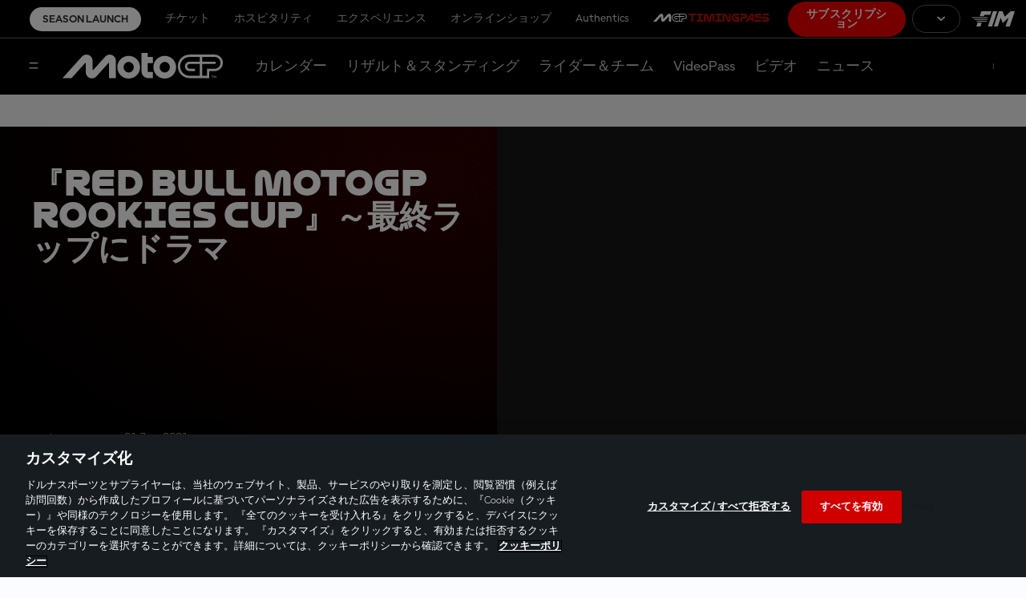

--- FILE ---
content_type: image/svg+xml
request_url: https://www.motogp.com/resources/v8.17.7/i/svg-files/elements/desktop-background-grid.svg
body_size: 1302
content:
<svg xmlns="http://www.w3.org/2000/svg" width="268" height="398" fill="none"><g clip-path="url(#a)"><mask id="b" width="325" height="182" x="-31" y="15" maskUnits="userSpaceOnUse" style="mask-type:alpha"><path fill="#fff" d="M-30.785 15.393h324.424V196.55H-30.785z"/></mask><g fill="#181C21" fill-opacity=".05" fill-rule="evenodd" clip-rule="evenodd" mask="url(#b)"><path d="M26.574 24.672c.792-1.532 2.694-2.747 4.226-2.747h10.302l-4.966 9.51c-.792 1.532-2.694 2.747-4.226 2.747H21.608l4.966-9.51Zm.476 21.714c.739-1.374 2.43-2.483 3.803-2.483h9.298l-4.49 8.558c-.74 1.374-2.43 2.483-3.804 2.483h-9.298l4.49-8.559Zm.475 21.66c.634-1.215 2.166-2.219 3.381-2.219H39.2l-4.015 7.66c-.634 1.216-2.166 2.22-3.38 2.22H23.51l4.015-7.66ZM28 89.76c.581-1.057 1.902-1.955 2.959-1.955h7.29l-3.54 6.71c-.58 1.056-1.901 1.954-2.958 1.954h-7.29l3.487-6.71H28Zm.423 21.66c.476-.951 1.638-1.69 2.589-1.69h6.287l-3.012 5.811c-.475.898-1.637 1.691-2.588 1.691h-6.287l3.011-5.812Zm.475 21.714c.423-.793 1.374-1.427 2.166-1.427h5.284l-2.536 4.861c-.423.792-1.374 1.426-2.166 1.426h-5.284l2.536-4.86Zm.476 21.66c.317-.634 1.11-1.109 1.743-1.109h4.28l-2.06 3.962c-.318.634-1.11 1.11-1.744 1.11h-4.28l2.061-3.963Zm.476 21.714c.264-.476.845-.845 1.32-.845h3.276l-1.585 3.011c-.264.475-.845.845-1.321.845h-3.275l1.584-3.011ZM47.495 24.672c.792-1.532 2.694-2.747 4.226-2.747h10.302l-4.966 9.51c-.792 1.532-2.694 2.747-4.226 2.747H42.529l4.966-9.51Zm.475 21.714c.74-1.374 2.43-2.483 3.804-2.483h9.298l-4.49 8.558c-.74 1.374-2.43 2.483-3.804 2.483H43.48l4.49-8.559Zm.476 21.66c.634-1.215 2.166-2.219 3.381-2.219h8.295l-4.016 7.66c-.634 1.216-2.166 2.22-3.38 2.22H44.43l4.015-7.66Zm.423 21.714c.58-1.057 1.901-1.955 2.958-1.955h7.29l-3.486 6.71c-.581 1.056-1.902 1.954-2.959 1.954h-7.29l3.487-6.71Zm.475 21.66c.475-.951 1.638-1.69 2.589-1.69h6.287l-3.012 5.811c-.475.898-1.637 1.691-2.588 1.691h-6.287l3.011-5.812Zm.476 21.714c.422-.793 1.373-1.427 2.166-1.427h5.283l-2.536 4.861c-.423.792-1.374 1.426-2.166 1.426h-5.283l2.536-4.86Zm.475 21.66c.317-.634 1.11-1.109 1.743-1.109h4.28l-2.06 3.962c-.318.634-1.11 1.11-1.744 1.11h-4.28l2.061-3.963Zm.475 21.714c.265-.476.846-.845 1.321-.845h3.276l-1.585 3.011c-.264.475-.845.845-1.32.845h-3.277l1.585-3.011Z"/><path d="M26.574 24.672c.792-1.532 2.694-2.747 4.226-2.747h10.302l-4.966 9.51c-.792 1.532-2.694 2.747-4.226 2.747H21.608l4.966-9.51Zm.476 21.714c.739-1.374 2.43-2.483 3.803-2.483h9.298l-4.49 8.558c-.74 1.374-2.43 2.483-3.804 2.483h-9.298l4.49-8.559Zm.475 21.66c.634-1.215 2.166-2.219 3.381-2.219H39.2l-4.015 7.66c-.634 1.216-2.166 2.22-3.38 2.22H23.51l4.015-7.66ZM28 89.76c.581-1.057 1.902-1.955 2.959-1.955h7.29l-3.54 6.71c-.58 1.056-1.901 1.954-2.958 1.954h-7.29l3.487-6.71H28Zm.423 21.66c.476-.951 1.638-1.69 2.589-1.69h6.287l-3.012 5.811c-.475.898-1.637 1.691-2.588 1.691h-6.287l3.011-5.812Zm.475 21.714c.423-.793 1.374-1.427 2.166-1.427h5.284l-2.536 4.861c-.423.792-1.374 1.426-2.166 1.426h-5.284l2.536-4.86Zm.476 21.66c.317-.634 1.11-1.109 1.743-1.109h4.28l-2.06 3.962c-.318.634-1.11 1.11-1.744 1.11h-4.28l2.061-3.963Zm.476 21.714c.264-.476.845-.845 1.32-.845h3.276l-1.585 3.011c-.264.475-.845.845-1.321.845h-3.275l1.584-3.011ZM68.416 24.672c.793-1.532 2.694-2.747 4.227-2.747h10.302l-4.967 9.51c-.792 1.532-2.694 2.747-4.226 2.747H63.45l4.966-9.51Zm.475 21.714c.74-1.374 2.43-2.483 3.804-2.483h9.299l-4.491 8.558c-.74 1.374-2.43 2.483-3.804 2.483h-9.298l4.49-8.559Zm.476 21.66c.634-1.215 2.166-2.219 3.381-2.219h8.295l-4.016 7.66c-.633 1.216-2.166 2.22-3.38 2.22h-8.295l4.015-7.66Zm.423 21.714c.58-1.057 1.901-1.955 2.958-1.955h7.29l-3.486 6.71c-.581 1.056-1.902 1.954-2.959 1.954h-7.29l3.486-6.71Zm.475 21.66c.476-.951 1.638-1.69 2.589-1.69h6.287l-3.012 5.811c-.475.898-1.637 1.691-2.588 1.691h-6.287l3.011-5.812Zm.475 21.714c.423-.793 1.374-1.427 2.167-1.427h5.283l-2.536 4.861c-.423.792-1.374 1.426-2.166 1.426h-5.283l2.536-4.86Zm.476 21.66c.317-.634 1.11-1.109 1.744-1.109h4.279l-2.06 3.962c-.318.634-1.11 1.11-1.744 1.11h-4.28l2.061-3.963Zm.475 21.714c.264-.476.846-.845 1.321-.845h3.276l-1.585 3.011c-.264.475-.846.845-1.321.845h-3.276l1.585-3.011ZM89.337 24.672c.792-1.532 2.694-2.747 4.226-2.747h10.302l-4.966 9.51c-.792 1.532-2.694 2.747-4.226 2.747H84.37l4.966-9.51Zm.475 21.714c.74-1.374 2.43-2.483 3.804-2.483h9.298l-4.49 8.558c-.74 1.374-2.43 2.483-3.804 2.483h-9.298l4.49-8.559Zm.423 21.66c.634-1.215 2.166-2.219 3.381-2.219h8.295l-4.015 7.66c-.634 1.216-2.166 2.22-3.382 2.22H86.22l4.015-7.66Zm.475 21.714c.582-1.057 1.903-1.955 2.96-1.955h7.29l-3.54 6.71c-.581 1.056-1.902 1.954-2.958 1.954H87.17l3.487-6.71h.053Zm.476 21.66c.475-.951 1.638-1.69 2.589-1.69h6.287l-3.012 5.811c-.475.898-1.638 1.691-2.588 1.691h-6.287l3.011-5.812Zm.476 21.714c.422-.793 1.373-1.427 2.166-1.427h5.283l-2.536 4.861c-.423.792-1.374 1.426-2.166 1.426h-5.283l2.535-4.86Zm.475 21.66c.317-.634 1.11-1.109 1.743-1.109h4.28l-2.06 3.962c-.318.634-1.11 1.11-1.744 1.11h-4.28l2.06-3.963Zm.423 21.714c.264-.476.845-.845 1.32-.845h3.276l-1.585 3.011c-.264.475-.845.845-1.32.845h-3.276l1.585-3.011Zm17.698-151.836c.792-1.532 2.694-2.747 4.226-2.747h10.302l-4.966 9.51c-.792 1.532-2.694 2.747-4.226 2.747h-10.302l4.966-9.51Zm.423 21.714c.739-1.374 2.43-2.483 3.804-2.483h9.298l-4.491 8.558c-.74 1.374-2.43 2.483-3.804 2.483h-9.298l4.491-8.559Zm.475 21.66c.634-1.215 2.166-2.219 3.381-2.219h8.295l-4.015 7.66c-.634 1.216-2.166 2.22-3.382 2.22h-8.294l4.015-7.66Zm.476 21.714c.581-1.057 1.902-1.955 2.958-1.955h7.291l-3.54 6.71c-.581 1.056-1.902 1.954-2.958 1.954h-7.291l3.487-6.71h.053Zm.475 21.66c.476-.951 1.638-1.69 2.589-1.69h6.287l-3.012 5.811c-.475.898-1.637 1.691-2.588 1.691h-6.287l3.011-5.812Zm.476 21.714c.422-.793 1.373-1.427 2.166-1.427h5.283l-2.536 4.861c-.423.792-1.374 1.426-2.166 1.426h-5.283l2.536-4.86Zm.422 21.66c.317-.634 1.11-1.109 1.744-1.109h4.279l-2.06 3.962c-.317.634-1.11 1.11-1.744 1.11h-4.279l2.06-3.963Zm.476 21.714c.264-.476.845-.845 1.32-.845h3.276l-1.585 3.011c-.264.475-.845.845-1.321.845h-3.275l1.585-3.011Zm17.698-151.836c.793-1.532 2.694-2.747 4.227-2.747h10.302l-4.966 9.51c-.793 1.532-2.695 2.747-4.227 2.747h-10.302l4.966-9.51Zm.423 21.714c.739-1.374 2.43-2.483 3.804-2.483h9.298l-4.491 8.558c-.739 1.374-2.43 2.483-3.804 2.483h-9.298l4.491-8.559Zm.475 21.66c.634-1.215 2.166-2.219 3.381-2.219h8.295l-4.015 7.66c-.634 1.216-2.166 2.22-3.382 2.22h-8.294l4.015-7.66Zm.476 21.714c.581-1.057 1.902-1.955 2.958-1.955h7.291l-3.487 6.71c-.581 1.056-1.902 1.954-2.959 1.954h-7.29l3.487-6.71Zm.475 21.66c.476-.951 1.638-1.69 2.589-1.69h6.287l-3.012 5.811c-.475.898-1.637 1.691-2.588 1.691h-6.287l3.011-5.812Zm.476 21.714c.422-.793 1.373-1.427 2.166-1.427h5.283l-2.536 4.861c-.423.792-1.374 1.426-2.166 1.426h-5.283l2.536-4.86Zm.422 21.66c.317-.634 1.11-1.109 1.744-1.109h4.279l-2.06 3.962c-.317.634-1.11 1.11-1.744 1.11h-4.279l2.06-3.963Zm.476 21.714c.264-.476.845-.845 1.321-.845h3.275l-1.585 3.011c-.264.475-.845.845-1.321.845h-3.275l1.585-3.011Zm17.645-151.836c.793-1.532 2.695-2.747 4.227-2.747h10.302l-4.966 9.51c-.793 1.532-2.695 2.747-4.227 2.747h-10.302l4.966-9.51Zm.476 21.714c.739-1.374 2.43-2.483 3.804-2.483h9.298l-4.491 8.558c-.739 1.374-2.43 2.483-3.804 2.483h-9.298l4.491-8.559Zm.475 21.66c.634-1.215 2.166-2.219 3.381-2.219h8.295l-4.015 7.66c-.634 1.216-2.166 2.22-3.381 2.22h-8.295l4.015-7.66Zm.476 21.714c.581-1.057 1.902-1.955 2.958-1.955h7.291l-3.487 6.71c-.581 1.056-1.902 1.954-2.958 1.954h-7.291l3.487-6.71Zm.475 21.66c.476-.951 1.638-1.69 2.589-1.69h6.287l-3.012 5.811c-.475.898-1.637 1.691-2.588 1.691h-6.287l3.011-5.812Zm.423 21.714c.422-.793 1.373-1.427 2.166-1.427h5.283l-2.536 4.861c-.423.792-1.374 1.426-2.166 1.426h-5.283l2.536-4.86Zm.475 21.66c.317-.634 1.11-1.109 1.744-1.109h4.279l-2.06 3.962c-.317.634-1.11 1.11-1.744 1.11h-4.279l2.06-3.963Zm.476 21.714c.264-.476.845-.845 1.32-.845h3.276l-1.585 3.011c-.264.475-.845.845-1.321.845h-3.275l1.585-3.011Zm17.645-151.836c.793-1.532 2.695-2.747 4.227-2.747h10.302l-4.966 9.51c-.793 1.532-2.695 2.747-4.227 2.747h-10.302l4.966-9.51Zm.476 21.714c.739-1.374 2.43-2.483 3.804-2.483h9.298l-4.491 8.558c-.739 1.374-2.43 2.483-3.804 2.483h-9.298l4.491-8.559Zm.475 21.66c.634-1.215 2.166-2.219 3.381-2.219h8.295l-4.015 7.66c-.634 1.216-2.166 2.22-3.382 2.22h-8.294l4.015-7.66Zm.476 21.714c.581-1.057 1.902-1.955 2.958-1.955h7.291l-3.487 6.71c-.581 1.056-1.902 1.954-2.958 1.954h-7.291l3.487-6.71Zm.475 21.66c.476-.951 1.638-1.69 2.589-1.69h6.287l-3.012 5.811c-.475.898-1.637 1.691-2.588 1.691h-6.287l3.011-5.812Zm.423 21.714c.423-.793 1.374-1.427 2.166-1.427h5.283l-2.536 4.861c-.422.792-1.373 1.426-2.166 1.426h-5.283l2.536-4.86Zm.475 21.66c.317-.634 1.11-1.109 1.744-1.109h4.279l-2.06 3.962c-.317.634-1.11 1.11-1.744 1.11h-4.279l2.06-3.963Zm.476 21.714c.264-.476.845-.845 1.321-.845h3.275l-1.585 3.011c-.264.475-.845.845-1.321.845h-3.275l1.585-3.011Zm17.645-151.836c.793-1.532 2.695-2.747 4.227-2.747h10.302l-4.966 9.51c-.793 1.532-2.695 2.747-4.227 2.747h-10.302l4.966-9.51Zm.476 21.714c.739-1.374 2.43-2.483 3.804-2.483h9.298l-4.491 8.558c-.739 1.374-2.43 2.483-3.804 2.483h-9.298l4.491-8.559Zm.475 21.66c.634-1.215 2.166-2.219 3.381-2.219h8.295l-4.015 7.66c-.634 1.216-2.166 2.22-3.381 2.22h-8.295l4.015-7.66Zm.476 21.714c.581-1.057 1.902-1.955 2.958-1.955h7.291l-3.54 6.71c-.581 1.056-1.902 1.954-2.958 1.954h-7.291l3.487-6.71h.053Zm.422 21.66c.476-.951 1.638-1.69 2.589-1.69h6.287l-3.011 5.811c-.476.898-1.638 1.691-2.589 1.691h-6.287l3.011-5.812Zm.476 21.714c.423-.793 1.373-1.427 2.166-1.427h5.283l-2.536 4.861c-.423.792-1.373 1.426-2.166 1.426h-5.283l2.536-4.86Zm.475 21.66c.317-.634 1.11-1.109 1.744-1.109h4.279l-2.06 3.962c-.317.634-1.11 1.11-1.744 1.11h-4.279l2.06-3.963Zm.476 21.714c.264-.476.845-.845 1.321-.845h3.275l-1.585 3.011c-.264.475-.845.845-1.321.845h-3.275l1.585-3.011ZM214.81 24.672c.793-1.532 2.695-2.747 4.227-2.747h10.302l-4.966 9.51c-.793 1.532-2.695 2.747-4.227 2.747h-10.302l4.966-9.51Zm.476 21.714c.739-1.374 2.43-2.483 3.804-2.483h9.298l-4.491 8.558c-.739 1.374-2.43 2.483-3.804 2.483h-9.298l4.491-8.559Zm.475 21.66c.634-1.215 2.166-2.219 3.382-2.219h8.294l-4.015 7.66c-.634 1.216-2.166 2.22-3.381 2.22h-8.295l4.015-7.66Zm.423 21.714c.581-1.057 1.902-1.955 2.958-1.955h7.291l-3.54 6.71c-.581 1.056-1.901 1.954-2.958 1.954h-7.291l3.487-6.71h.053Zm.475 21.66c.476-.951 1.638-1.69 2.589-1.69h6.287l-3.011 5.811c-.476.898-1.638 1.691-2.589 1.691h-6.287l3.011-5.812Zm.476 21.714c.423-.793 1.373-1.427 2.166-1.427h5.283l-2.536 4.861c-.422.792-1.373 1.426-2.166 1.426h-5.283l2.536-4.86Zm.475 21.66c.317-.634 1.11-1.109 1.744-1.109h4.279l-2.06 3.962c-.317.634-1.11 1.11-1.744 1.11h-4.279l2.06-3.963Zm.476 21.714c.264-.476.845-.845 1.321-.845h3.275l-1.585 3.011c-.264.475-.845.845-1.321.845h-3.275l1.585-3.011Zm17.645-151.836c.793-1.532 2.695-2.747 4.227-2.747h10.302l-4.966 9.51c-.793 1.532-2.695 2.747-4.227 2.747h-10.302l4.966-9.51Zm.476 21.714c.739-1.374 2.43-2.483 3.804-2.483h9.298l-4.491 8.558c-.74 1.374-2.43 2.483-3.804 2.483h-9.298l4.491-8.559Zm.475 21.66c.634-1.215 2.166-2.219 3.381-2.219h8.295l-3.962 7.66c-.634 1.216-2.166 2.22-3.382 2.22h-8.294l4.015-7.66h-.053Zm.423 21.714c.581-1.057 1.902-1.955 2.958-1.955h7.291l-3.54 6.71c-.581 1.056-1.902 1.954-2.958 1.954h-7.291l3.487-6.71h.053Zm.475 21.66c.476-.951 1.638-1.69 2.589-1.69h6.287l-3.011 5.811c-.476.898-1.638 1.691-2.589 1.691h-6.287l3.011-5.812Zm.476 21.714c.423-.793 1.374-1.427 2.166-1.427h5.283l-2.536 4.861c-.422.792-1.373 1.426-2.166 1.426h-5.283l2.536-4.86Zm.475 21.66c.317-.634 1.11-1.109 1.744-1.109h4.279l-2.06 3.962c-.317.634-1.11 1.11-1.744 1.11h-4.279l2.06-3.963Zm.476 21.714c.264-.476.845-.845 1.321-.845h3.275l-1.585 3.011c-.264.475-.845.845-1.32.845h-3.276l1.585-3.011Zm17.645-151.836c.793-1.532 2.695-2.747 4.227-2.747h10.302l-4.966 9.51c-.793 1.532-2.695 2.747-4.227 2.747h-10.302l4.966-9.51Zm.476 21.714c.739-1.374 2.43-2.483 3.804-2.483h9.298l-4.491 8.558c-.739 1.374-2.43 2.483-3.804 2.483h-9.298l4.491-8.559Zm.422 21.66c.634-1.215 2.166-2.219 3.382-2.219h8.294l-4.015 7.66c-.634 1.216-2.166 2.22-3.381 2.22h-8.295l4.015-7.66Zm.476 21.714c.581-1.057 1.902-1.955 2.958-1.955h7.291l-3.54 6.71c-.581 1.056-1.902 1.954-2.958 1.954h-7.291l3.487-6.71h.053Zm.475 21.66c.476-.951 1.638-1.69 2.589-1.69h6.287l-3.011 5.811c-.476.898-1.638 1.691-2.589 1.691h-6.287l3.011-5.812Zm.476 21.714c.423-.793 1.374-1.427 2.166-1.427h5.283l-2.536 4.861c-.422.792-1.373 1.426-2.166 1.426h-5.283l2.536-4.86Zm.475 21.66c.317-.634 1.11-1.109 1.744-1.109h4.279l-2.06 3.962c-.317.634-1.11 1.11-1.744 1.11h-4.279l2.06-3.963Zm.423 21.714c.264-.476.845-.845 1.321-.845h3.275l-1.585 3.011c-.264.475-.845.845-1.32.845h-3.276l1.585-3.011Z"/><path d="M26.838 24.672c.793-1.532 2.694-2.747 4.227-2.747h10.302l-4.966 9.51c-.793 1.532-2.695 2.747-4.227 2.747H21.872l4.966-9.51Zm.476 21.714c.74-1.374 2.43-2.483 3.803-2.483h9.299l-4.49 8.558c-.74 1.374-2.431 2.483-3.805 2.483h-9.298l4.49-8.559Zm.422 21.66c.634-1.215 2.166-2.219 3.381-2.219h8.295l-4.015 7.66c-.634 1.216-2.166 2.22-3.381 2.22H23.72l4.015-7.66Zm.476 21.714c.58-1.057 1.902-1.955 2.958-1.955h7.291l-3.54 6.71c-.58 1.056-1.902 1.954-2.958 1.954h-7.29l3.486-6.71h.053Zm.475 21.66c.476-.951 1.638-1.69 2.589-1.69h6.287l-3.012 5.811c-.475.898-1.638 1.691-2.589 1.691h-6.286l3.011-5.812Zm.476 21.714c.422-.793 1.373-1.427 2.166-1.427h5.283l-2.536 4.861c-.423.792-1.374 1.426-2.166 1.426h-5.283l2.536-4.86Zm.475 21.66c.317-.634 1.11-1.109 1.744-1.109h4.279l-2.06 3.962c-.318.634-1.11 1.11-1.744 1.11h-4.28l2.061-3.963Zm.422 21.714c.265-.476.846-.845 1.322-.845h3.275l-1.585 3.011c-.264.475-.845.845-1.32.845h-3.276l1.585-3.011Z"/></g></g><defs><clipPath id="a"><path fill="#fff" d="M0 0h293v397.816H0z"/></clipPath></defs></svg>